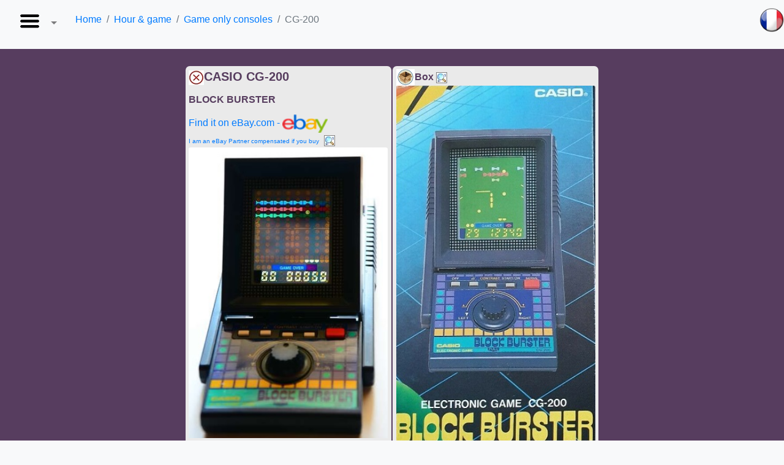

--- FILE ---
content_type: text/html
request_url: https://casio.ledudu.com/pockets.asp?type=3773&lg=eng
body_size: 6696
content:
<!DOCTYPE html>
<!-- ***************** -->
<!--  Initialisations  -->
<!-- ***************** -->
<html xmlns:og='http://ogp.me/ns#' lang='en'>
<head>
    <meta charset="UTF-8">
	<meta name="description" content='Casio CG-200 - BLOCK BURSTER - Casio CG200 - Casio.ledudu.com - Casio pocket computer, calculator, game and watch library. Vintage'>
    <meta name="viewport" content="width=device-width, initial-scale=1.0,maximum-scale=1">
    <meta name="keywords" CONTENT="vintage, calculators, computer, Casio, Sharp, Canon X-07, TI, PSI, poche, basic, CASL,80, retro, data bank, game, dictionnary, calculatrice, calculator, SL, SF, FX, AS, 101,121,161,graphic, graphique, programme, program,ancienne, musée, museum">
    <meta name="robots" content="index, follow">
    <meta name="generator" content="Casio, Sharp, TI, HP, Canon X-07, PSI, poche, pocket, basic, 80">
    <title>Casio  - CG-200 -  - BLOCK BURSTER - Casio CG200 - Casio.ledudu.com - Casio pocket computer, calculator, game and watch library. - RETRO CALCULATOR FX PB SF LC SL HP FA</title>
	
	
	
    <meta property="og:image" content="images/jeux/casio/machines/CG200.jpg" />
    <link rel="stylesheet" href="css/stylev3.css">
    <link rel="stylesheet" href="css/bootstrap.min.css">
    <LINK REL="SHORTCUT ICON" href="favicon.png">

</head>
<body   >

    <nav class="navbar navbar-expand-lg navbar-light bg-light">
     
        <!-- <div class="collapse navbar-collapse" id="navbarSupportedContent"> -->
          <ul class="navbar-nav mr-auto">
       <!-- ********************** Accueil  **************************** -->    
            <!-- <li class="nav-item( active">
              <a class="nav-link" href="#"><img src='images/Hamburger.png'><span class="sr-only">(current)</span></a>
            </li> -->
       <!-- ********************** What's new  **************************** -->    
            <li class="nav-item( dropdown">
              <a class="nav-link dropdown-toggle" href="https://casio.ledudu.com/pockets.asp?menu=1&lg=eng" id="navbarDropdown" role="button" data-toggle="dropdown" aria-haspopup="true" aria-expanded="false">
                  <img src='images/Hamburger.png'>
              </a>
              <div class="dropdown-menu" aria-labelledby="navbarDropdown">
                <a class="dropdown-item" href="https://casio.ledudu.com/pockets.asp?menu=1&lg=eng">Home</a>
                <div class="dropdown-divider"></div>                     
				<a class="dropdown-item" href="https://casio.ledudu.com/pockets.asp?type=418&lg=eng&choix="><img src='images/v3/filtre.png'>&nbsp;Find a model</a>
				<a class="dropdown-item" href="https://casio.ledudu.com/Find_Barcode.asp?lg=eng"><img src='images/barcode.png'>&nbsp;Scan a barcode</a>				
                <div class="dropdown-divider"></div>                     
                <a class="dropdown-item disabled" href="#">What's new ?</a> 
                <a class="dropdown-item" href="https://casio.ledudu.com/pockets.asp?type=239&lg=eng"><img src='images/v3/maj.png'>&nbsp;Last updates</a>
                <a class="dropdown-item" href="https://casio.ledudu.com/pockets.asp?type=3634&lg=eng"><img src='images/v3/doc.png'>&nbsp;New documents</a>
                <a class="dropdown-item" href="https://casio.ledudu.com/pockets.asp?type=3751&lg=eng"><img src='images/v3/boite.png'>&nbsp;New boxes</a>
                <a class="dropdown-item" href="https://casio.ledudu.com/pockets.asp?type=165&lg=eng"><img src='images/v3/NewItem.png'>&nbsp;New topics</a>   
                <a class="dropdown-item" href="https://casio.ledudu.com/pockets.asp?type=138&lg=eng"><img src='images/v3/acquis.png'>&nbsp;Acquisitions per month</a> 
                <div class="dropdown-divider"></div>   
                <!-- * <a class="dropdown-item disabled" href="#">Rarety index</a>                                                                   
                <a class="dropdown-item" href="https://casio.ledudu.com/pockets.asp?type=8&lg=eng">Rare</a>
                <a class="dropdown-item" href="https://casio.ledudu.com/pockets.asp?type=28&lg=eng">Very rare</a>
                <a class="dropdown-item" href="https://casio.ledudu.com/pockets.asp?type=59&lg=eng">Top rare</a>
                <div class="dropdown-divider"></div>
                <a class="dropdown-item disabled" href="#">?</a> -->
                <a class="dropdown-item" href="https://casio.ledudu.com/pockets.asp?type=2328&lg=eng"><img src='images/v3/thank.png'>&nbsp;Thanks</a>
                <!-- * <a class="dropdown-item" href="https://casio.ledudu.com/pockets.asp?type=1514&lg=eng">How to help me ?</a>-->
				<a class="dropdown-item" href="https://casio.ledudu.com/contact.asp?lg=eng"><img src='images/v3/mail.png'>&nbsp;Contact me</a>
        
                
              </div>
            </li>  
          </ul>
        <!-- </div> -->

<!-- ************************** -->
<!-- Appel des trois fonctions  -->
<!-- ************************** -->
<ol class='breadcrumb'><li class='breadcrumb-item'><a href='https://casio.ledudu.com/pockets.asp?menu=1&lg=eng'>Home</a></li><li class='breadcrumb-item'><a href='https://casio.ledudu.com/pockets.asp?menu=12&lg=eng'>Hour & game</a></li><li class='breadcrumb-item'><a href='https://casio.ledudu.com/pockets.asp?type=992&lg=eng'>Game only consoles</a></li><li class='breadcrumb-item active' aria-current='page'>CG-200</li></ol><a class='navbar-brand' href='pockets.asp?type=3773'><img src='images\drapeau\fr.png' style='width:30pt;top:10pt;position:absolute;right:0pt;'></a></nav><div class='card-group main-background' style='padding-right:5pt;padding-left:5pt;'>
<div class='mx-auto card-p6 isabelline' id='14' style='padding:4pt;border:4pt;border-radius:5pt;width:21rem;margin-left:1pt;margin-right:1pt;margin-top:1pt;margin-bottom:1pt'><h5 class='card-title'><img src='images/big_check2.jpg' title='I search' >CASIO CG-200</h5>
<p class='card-title'>BLOCK BURSTER</p>
<a target='_blank' href='https://www.ebay.com/sch/i.html?_from=R40&_trksid=p2380057.m570.l1313&_nkw=CASIO%2BCG-200&_sacat=0&mkcid=1&mkrid=711-53200-19255-0&siteid=0&campid=5337443766&customid=1615452&toolid=10001&mkevt=1'>Find it on eBay.com - <img src='images/ebay2.png' height=30</a><br><font size=1>I am an eBay Partner compensated if you buy</font>
<a href='https://casio.ledudu.com/images/jeux/casio/machines/CG200.jpg' target='_blank'><img src='images/loupe.bmp' title='ZOOM'><img src='images/jeux/casio/machines/CG200.jpg' class='card-img-top' title='CASIO CG-200 - BLOCK BURSTER'></a><h5 class='card-title'>&nbsp</h5>
<a href='https://casio.ledudu.com/pockets.asp?type=4058&amp;lg=eng&test=2' class='btn btn-info' title='CG-131'>Previous topic</a>&nbsp<a href='https://casio.ledudu.com/pockets.asp?type=2947&amp;lg=eng&test=3' class='btn btn-info' title='CG-210'>Next topic</a><div class='card-p6 isabelline' ><img src='images/13/1984.jpg' style='height:30pt;'  title='Year of launching'><img src='images/13/color.jpg' style='height:30pt;'  title='Color'><img src='images/13/jeux.jpg' style='height:30pt;'  title='Game function'></div><a href='https://casio.ledudu.com/images/jeux/casio/machines/CG200_2.jpg' target='_blank'><img src='images/loupe.bmp' title='ZOOM'><img src='images/jeux/casio/machines/CG200_2.jpg' class='card-img-top' title=''></a><a href='https://casio.ledudu.com/images/jeux/casio/machines/CG200_3.jpg' target='_blank'><img src='images/loupe.bmp' title='ZOOM'><img src='images/jeux/casio/machines/CG200_3.jpg' class='card-img-top' title=''></a><a href='https://casio.ledudu.com/images/jeux/casio/machines/CG200_4.jpg' target='_blank'><img src='images/loupe.bmp' title='ZOOM'><img src='images/jeux/casio/machines/CG200_4.jpg' class='card-img-top' title=''></a></div>
<div class='mx-auto card-p6 isabelline' id='65' style='padding:4pt;border:4pt;border-radius:5pt;width:21rem;margin-left:1pt;margin-right:1pt;margin-top:1pt;margin-bottom:1pt'><h8 class='card-title' ><img src='images/v3/boite65.png'>Box</h8><a href='https://casio.ledudu.com/images/jeux/casio/boites/zoom/CG200.jpg' target='_blank'><img src='images/loupe.bmp' title='ZOOM'><img src='images/jeux/casio/boites/CG200.jpg' class='card-img-top' title='CASIO CG-200 - BLOCK BURSTER'></a></div>
</div>
<!-- ****************************** -->
<!-- Sortie du menu et sous menu    -->
<!--       Fonction_Home(menu)      -->
<!-- ****************************** -->

<!-- ****************************** -->
<!-- Sortie d'une série : cherche() -->
<!-- ****************************** -->

<!-- ************************************************** -->
<!-- Génération de la vue machine (machine/boite/3d...) -->
<!-- ******   FunctionView(letype) ******************** -->
<!-- ************************************************** -->

<!-- ***************************** -->
<!-- Génération de la page machine -->
<!-- **** Fonction_Machine(letype) -->
<!-- ***************************** -->

<!-- ******************************* -->
<!-- **** Extractions de rubriques   -->
<!-- ******************************* -->	


<footer>
  <p>© 2009-2022 Ledudu.com - 01/01/2022 <a target="_blank" href="https://www.facebook.com/ledudu.casio"><img src="https://casio.ledudu.com/images/v3/facebook.png"></a> <a target="_blank" href="http://www.youtube.com/channel/UCA-zeDfqooe82N69R9JsdHA?view_as=subscriber"><img src="https://casio.ledudu.com/images/v3/youtube.png"></a> <a target="_blank" href="https://www.pinterest.fr/ledudu_casio/"><img src="https://casio.ledudu.com/images/v3/pinterest.png"></a></p>
</footer>

</body>
<script src="https://code.jquery.com/jquery-3.3.1.slim.min.js" integrity="sha384-q8i/X+965DzO0rT7abK41JStQIAqVgRVzpbzo5smXKp4YfRvH+8abtTE1Pi6jizo" crossorigin="anonymous"></script>
<script src="https://cdnjs.cloudflare.com/ajax/libs/popper.js/1.14.7/umd/popper.min.js" integrity="sha384-UO2eT0CpHqdSJQ6hJty5KVphtPhzWj9WO1clHTMGa3JDZwrnQq4sF86dIHNDz0W1" crossorigin="anonymous"></script>
<script src="https://stackpath.bootstrapcdn.com/bootstrap/4.3.1/js/bootstrap.min.js" integrity="sha384-JjSmVgyd0p3pXB1rRibZUAYoIIy6OrQ6VrjIEaFf/nJGzIxFDsf4x0xIM+B07jRM" crossorigin="anonymous"></script>
<script src="js/jBeep.min.js" type="text/javascript"></script>
<script>
  (function(i,s,o,g,r,a,m){i['GoogleAnalyticsObject']=r;i[r]=i[r]||function(){
  (i[r].q=i[r].q||[]).push(arguments)},i[r].l=1*new Date();a=s.createElement(o),
  m=s.getElementsByTagName(o)[0];a.async=1;a.src=g;m.parentNode.insertBefore(a,m)
  })(window,document,'script','https://www.google-analytics.com/analytics.js','ga');
  ga('create', 'UA-96620571-1', 'auto');
  ga('send', 'pageview');

var captureOutboundLink = function(url) {
   ga('send', 'event', 'outbound', 'click', url, {
     'transport': 'beacon',
     'hitCallback': function(){document.location = url;}
   });
}
</script>

<script>window._epn = {campaign:5337443766};</script>
<script src="https://epnt.ebay.com/static/epn-smart-tools.js"></script>

<script>
function fimage(x){ 
document.images.simage.src="images/" + images[document.comboform.firstcombo.options.selectedIndex][x] + ".jpg";
}
function remplace(x){ 
if (x==-1) {x=1}
for (m=temp.options.length-1;m>0;m--)
temp.options[m]=null
for(i=0;i<sites[x].length;i++){
temp.options[i]= new Option(sites[x][i].text,sites[x][i].value)
}
temp.options[0].selected=true
fimage(0)
}

function getit(){
location=temp.options[temp.selectedIndex].value
}

</script>


</html>





--- FILE ---
content_type: text/plain
request_url: https://www.google-analytics.com/j/collect?v=1&_v=j102&a=1900389883&t=pageview&_s=1&dl=https%3A%2F%2Fcasio.ledudu.com%2Fpockets.asp%3Ftype%3D3773%26lg%3Deng&ul=en-us%40posix&dt=Casio%20-%20CG-200%20-%20-%20BLOCK%20BURSTER%20-%20Casio%20CG200%20-%20Casio.ledudu.com%20-%20Casio%20pocket%20computer%2C%20calculator%2C%20game%20and%20watch%20library.%20-%20RETRO%20CALCULATOR%20FX%20PB%20SF%20LC%20SL%20HP%20FA&sr=1280x720&vp=1280x720&_u=IEBAAEABAAAAACAAI~&jid=899457420&gjid=686312920&cid=127152354.1769932163&tid=UA-96620571-1&_gid=186878514.1769932163&_r=1&_slc=1&z=1886189200
body_size: -451
content:
2,cG-2Y4GHD1X5K